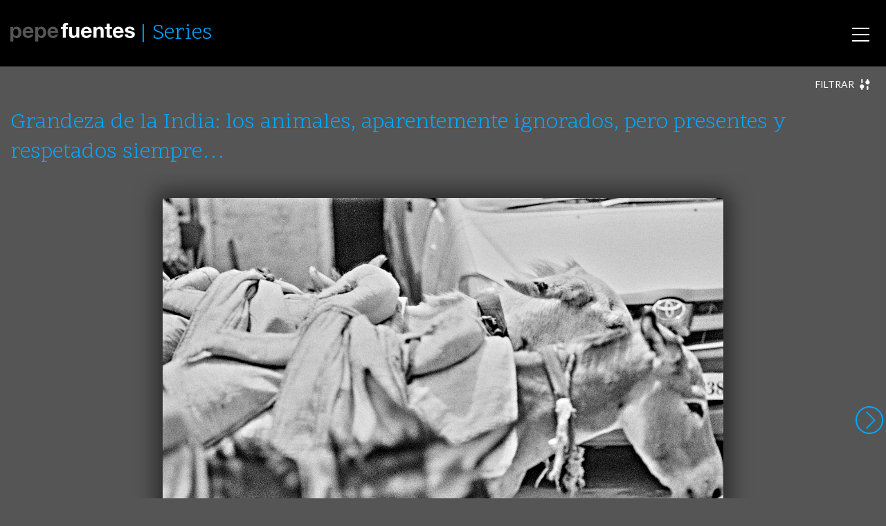

--- FILE ---
content_type: text/html; charset=UTF-8
request_url: https://pepefuentes.com/serie/17722/
body_size: 10284
content:

<!doctype html>
<html lang="es">
  <head>
  <meta charset="utf-8">
  <meta http-equiv="x-ua-compatible" content="ie=edge">
  <meta name="viewport" content="width=device-width, initial-scale=1">
  <title>INDIA | Pepe Fuentes</title>
<meta name='robots' content='max-image-preview:large' />

<meta name="description" content="Serie: Grandeza de la India: los animales, aparentemente ignorados, pero presentes y respetados siempre&hellip;" />
<meta property="og:image" content="https://pepefuentes.com/app/themes/pepefuentes/dist/images/apple-touch-icon.png" />
<meta property="og:locale" content="es_ES" />
<meta property="og:type" content="article" />
<meta property="og:title" content="INDIA | Pepe Fuentes" />
<meta property="og:description" content="Serie: Grandeza de la India: los animales, aparentemente ignorados, pero presentes y respetados siempre&hellip;" />
<meta property="og:url" content="https://pepefuentes.com/serie/17722/" />
<meta property="og:site_name" content="Pepe Fuentes" />
<meta property="article:published_time" content="2020-10-28" />
<meta property="article:modified_time" content="2020-11-02" />
<meta property="og:updated_time" content="2020-11-02" />
<meta name="twitter:card" content="summary_large_image" />
<meta name="twitter:title" content="INDIA | Pepe Fuentes" />
<meta name="twitter:description" content="Serie: Grandeza de la India: los animales, aparentemente ignorados, pero presentes y respetados siempre&hellip;" />
<meta name="twitter:image" content="https://pepefuentes.com/app/themes/pepefuentes/dist/images/apple-touch-icon.png" />
<meta name="theme-color" content="#0c0c0c" />
<link rel="canonical" href="https://pepefuentes.com/serie/17722/" />

<link rel='dns-prefetch' href='//ajax.googleapis.com' />
<link rel="stylesheet" id="wp-block-library-css" href="https://pepefuentes.com/wp/wp-includes/css/dist/block-library/style.min.css">
<link rel="stylesheet" id="theme-css" href="https://pepefuentes.com/app/themes/pepefuentes/dist/styles/main-882f9d5286.css">
<script src="https://pepefuentes.com/wp/wp-includes/js/jquery/jquery.min.js" id="jquery-core-js"></script>
<script src="https://pepefuentes.com/wp/wp-includes/js/jquery/jquery-migrate.min.js" id="jquery-migrate-js"></script>
  <link rel="shortcut icon" href="https://pepefuentes.com/app/themes/pepefuentes/dist/images/favicon.png">
  <link rel="apple-touch-icon" href="https://pepefuentes.com/app/themes/pepefuentes/dist/images/apple-touch-icon.png">
  <meta name="theme-color" content="#020202">
  <meta name="msapplication-navbutton-color" content="#000000">
  
<!-- BEGIN AIWP v5.8.6 Global Site Tag - https://deconf.com/analytics-insights-for-wordpress/ -->
<script async src="https://www.googletagmanager.com/gtag/js?id=G-YEJWW63S67"></script>
<script>
  window.dataLayer = window.dataLayer || [];
  function gtag(){dataLayer.push(arguments);}
  gtag('js', new Date());
  gtag('config', 'G-YEJWW63S67', {
	'allow_display_features': false, 
	'anonymize_ip': true
  });
  if (window.performance) {
    var timeSincePageLoad = Math.round(performance.now());
    gtag('event', 'timing_complete', {
      'name': 'load',
      'value': timeSincePageLoad,
      'event_category': 'JS Dependencies'
    });
  }
</script>
<!-- END AIWP Global Site Tag -->
  <script defer src="https://cdn.overtracking.com/t/tAGYNVJGpH5DjNTZv/"></script>
</head>
  <body>
    <svg xmlns="http://www.w3.org/2000/svg" xmlns:xlink="http://www.w3.org/1999/xlink" style="display:none;">
  <symbol id="ico-close" viewBox="0 0 22 22"><g fill="currentColor"><path d="M11 21.5C5.201 21.5.5 16.799.5 11S5.201.5 11 .5 21.5 5.201 21.5 11 16.799 21.5 11 21.5zm0-1a9.5 9.5 0 1 0 0-19 9.5 9.5 0 0 0 0 19z"/><path d="M11.707 11l2.647-2.646a.5.5 0 0 0-.708-.708L11 10.293 8.354 7.646a.5.5 0 1 0-.708.708L10.293 11l-2.647 2.646a.5.5 0 0 0 .708.708L11 11.707l2.646 2.647a.5.5 0 0 0 .708-.708L11.707 11z" /></g></symbol>
  <symbol id="ico-left" viewBox="0 0 22 22"><g fill="currentColor"><path d="M11 21.5C5.201 21.5.5 16.799.5 11S5.201.5 11 .5 21.5 5.201 21.5 11 16.799 21.5 11 21.5zm0-1a9.5 9.5 0 1 0 0-19 9.5 9.5 0 0 0 0 19z"/><path d="M7.707 11l5.647-5.646a.5.5 0 0 0-.708-.708l-6 6a.498.498 0 0 0 0 .708l6 6a.5.5 0 0 0 .708-.708L7.707 11z" /></g></symbol>
  <symbol id="ico-right" viewBox="0 0 22 22"><g transform="rotate(180 11 11)" fill="currentColor"><use xlink:href="#ico-left" /></g></symbol>
  <symbol id="ico-play" viewBox="0 0 22 22"><g fill="currentColor"><path d="M11 21.5C5.201 21.5.5 16.799.5 11S5.201.5 11 .5 21.5 5.201 21.5 11 16.799 21.5 11 21.5zm0-1a9.5 9.5 0 1 0 0-19 9.5 9.5 0 0 0 0 19zM8.5 6.253v9.827l7.58-4.913L8.5 6.253zm-1 11.667V4.413l10.42 6.754L7.5 17.92z"/></g></symbol>
  <symbol id="ico-filter" viewBox="0 0 19 20"><g fill="currentColor"><path d="M6.037 6.25c0 .75-.51 1.25-1.276 1.25-.765 0-1.275-.5-1.275-1.25v-5C3.486.5 3.996 0 4.76 0c.766 0 1.276.5 1.276 1.25v5zm-5.103 7.5c0-2.125 1.659-3.75 3.827-3.75 2.169 0 3.827 1.625 3.827 3.75 0 1.625-1.02 3-2.551 3.5v1.5c0 .75-.51 1.25-1.276 1.25-.765 0-1.275-.5-1.275-1.25v-1.5c-1.404-.5-2.552-1.875-2.552-3.5zm12.757 0c0-.75.51-1.25 1.275-1.25.766 0 1.276.5 1.276 1.25v5c0 .75-.51 1.25-1.276 1.25-.765 0-1.275-.5-1.275-1.25v-5zm-2.552-7.5c0-1.625 1.149-3 2.552-3.5v-1.5C13.69.5 14.2 0 14.966 0c.766 0 1.276.5 1.276 1.25v1.5c1.403.5 2.551 1.875 2.551 3.5 0 2.125-1.658 3.75-3.827 3.75-2.168 0-3.827-1.625-3.827-3.75z"/></g></symbol>
  <symbol id="ico-info" viewBox="0 0 18 22"><g fill="currentColor"><path d="M7 0h4a2.9 2.9 0 0 1 1.742.559c.515.373.877.853 1.086 1.441H15a2.89 2.89 0 0 1 2.121.879A2.89 2.89 0 0 1 18 5v14a2.89 2.89 0 0 1-.879 2.121A2.89 2.89 0 0 1 15 22H3a2.89 2.89 0 0 1-2.121-.879A2.89 2.89 0 0 1 0 19V5c0-.828.293-1.535.879-2.121A2.89 2.89 0 0 1 3 2h1.172A2.954 2.954 0 0 1 5.258.559 2.912 2.912 0 0 1 7 0zm8 4h-1.172a2.954 2.954 0 0 1-1.086 1.441A2.912 2.912 0 0 1 11 6H7a2.9 2.9 0 0 1-1.742-.559A2.968 2.968 0 0 1 4.172 4H3a.963.963 0 0 0-.707.293A.963.963 0 0 0 2 5v14c0 .276.098.512.293.707A.963.963 0 0 0 3 20h12a.963.963 0 0 0 .707-.293A.963.963 0 0 0 16 19V5a.963.963 0 0 0-.293-.707A.963.963 0 0 0 15 4zm-4-2H7a.963.963 0 0 0-.707.293A.963.963 0 0 0 6 3c0 .276.098.512.293.707A.963.963 0 0 0 7 4h4a.963.963 0 0 0 .707-.293A.963.963 0 0 0 12 3a.963.963 0 0 0-.293-.707A.963.963 0 0 0 11 2z"/></g></symbol>
  <symbol id="ico-text" viewBox="0 0 18 22"><g fill="currentColor"><path d="M15 0a2.89 2.89 0 0 1 2.121.879A2.89 2.89 0 0 1 18 3v16a2.89 2.89 0 0 1-.879 2.121A2.89 2.89 0 0 1 15 22H3a2.89 2.89 0 0 1-2.121-.879A2.89 2.89 0 0 1 0 19V3C0 2.172.293 1.465.879.879A2.89 2.89 0 0 1 3 0h12zm0 2H3a.963.963 0 0 0-.707.293A.963.963 0 0 0 2 3v16c0 .276.098.512.293.707A.963.963 0 0 0 3 20h12a.963.963 0 0 0 .707-.293A.963.963 0 0 0 16 19V3a.963.963 0 0 0-.293-.707A.963.963 0 0 0 15 2zM4 15h10v1H4v-1zm0-3h10v1H4v-1zm0-3h10v1H4V9zm0-3h10v1H4V6z"/></g></symbol>
  <symbol id="ico-zoom" viewBox="0 0 22 22"><g fill="currentColor"><path d="M9 0c1.219 0 2.384.238 3.496.715a9.056 9.056 0 0 1 2.871 1.918 9.056 9.056 0 0 1 1.918 2.871A8.782 8.782 0 0 1 18 9a8.9 8.9 0 0 1-1.969 5.617l5.68 5.672c.193.193.289.43.289.711a.97.97 0 0 1-.285.715A.97.97 0 0 1 21 22a.966.966 0 0 1-.711-.289l-5.672-5.68A8.895 8.895 0 0 1 9 18a8.782 8.782 0 0 1-3.496-.715 9.056 9.056 0 0 1-2.871-1.918 9.056 9.056 0 0 1-1.918-2.871A8.782 8.782 0 0 1 0 9c0-1.219.238-2.384.715-3.496a9.056 9.056 0 0 1 1.918-2.871A9.056 9.056 0 0 1 5.504.715 8.782 8.782 0 0 1 9 0zm0 2a6.84 6.84 0 0 0-2.719.555c-.865.37-1.61.867-2.234 1.492a7.034 7.034 0 0 0-1.492 2.234A6.84 6.84 0 0 0 2 9c0 .948.185 1.854.555 2.719.37.865.867 1.61 1.492 2.234a7.034 7.034 0 0 0 2.234 1.492A6.84 6.84 0 0 0 9 16a6.84 6.84 0 0 0 2.719-.555 7.034 7.034 0 0 0 2.234-1.492 7.034 7.034 0 0 0 1.492-2.234A6.84 6.84 0 0 0 16 9a6.84 6.84 0 0 0-.555-2.719 7.034 7.034 0 0 0-1.492-2.234 7.034 7.034 0 0 0-2.234-1.492A6.84 6.84 0 0 0 9 2z"/></g></symbol>
  <symbol id="logo-tw" viewBox="0 0 300.00006 244.18703"><g fill="currentColor"><path d="M94.72 243.18c112.46 0 173.96-93.168 173.96-173.96 0-2.646-.054-5.28-.173-7.903a124.338 124.338 0 0 0 30.498-31.66c-10.955 4.87-22.744 8.147-35.11 9.625 12.622-7.569 22.313-19.543 26.885-33.817a122.62 122.62 0 0 1-38.824 14.841C240.8 8.422 224.916.99 207.327.99c-33.764 0-61.144 27.381-61.144 61.132 0 4.798.537 9.465 1.586 13.941-50.815-2.556-95.874-26.886-126.03-63.88a60.977 60.977 0 0 0-8.279 30.73c0 21.212 10.794 39.938 27.208 50.893a60.685 60.685 0 0 1-27.69-7.646c-.009.256-.009.506-.009.78 0 29.61 21.075 54.332 49.051 59.934a61.218 61.218 0 0 1-16.122 2.152c-3.933 0-7.766-.387-11.49-1.103 7.783 24.293 30.354 41.971 57.114 42.465-20.926 16.402-47.287 26.171-75.937 26.171-4.929 0-9.798-.28-14.584-.846 27.06 17.344 59.19 27.464 93.722 27.464"/></g></symbol>
  <symbol id="logo-fb" viewBox="0 0 266.893 266.895"><path fill="#FFF" d="M248.082 262.307c7.854 0 14.223-6.369 14.223-14.225V18.812c0-7.857-6.368-14.224-14.223-14.224H18.812c-7.857 0-14.224 6.367-14.224 14.224v229.27c0 7.855 6.366 14.225 14.224 14.225h229.27z"/><path id="f" fill="#3C5A99" d="M182.409 262.307v-99.803h33.499l5.016-38.895h-38.515V98.777c0-11.261 3.127-18.935 19.275-18.935l20.596-.009V45.045c-3.562-.474-15.788-1.533-30.012-1.533-29.695 0-50.025 18.126-50.025 51.413v28.684h-33.585v38.895h33.585v99.803h40.166z"/></symbol>
</svg>
    <div id="smoothContainer">
      <div id="body" class="serie-template-default single single-serie postid-17722 wp-env-production 17722">
        <header class="banner">
  <div class="container">
    <a class="brand" href="https://pepefuentes.com/">
      <img src="https://pepefuentes.com/app/themes/pepefuentes/dist/images/logo.svg" alt="Pepe Fuentes" class="hidden-md-down">
      <img src="https://pepefuentes.com/app/themes/pepefuentes/dist/images/logo-mobile.svg" alt="Pepe Fuentes" class="hidden-lg-up">
    </a>
          <h2 class="nav-section"><a href="https://pepefuentes.com/series/">Series</a></h2>
        <nav class="nav-primary">
      <div class="menu-menu-principal-container"><ul id="menu-menu-principal" class="nav"><li id="menu-item-13852" class="menu-item menu-item-type-post_type menu-item-object-page menu-item-13852"><a href="https://pepefuentes.com/autor/">Autor</a></li>
<li id="menu-item-13855" class="menu-item menu-item-type-post_type_archive menu-item-object-diary menu-item-13855"><a href="https://pepefuentes.com/diario/">Diario</a></li>
<li id="menu-item-13856" class="menu-item menu-item-type-post_type_archive menu-item-object-serie menu-item-13856"><a href="https://pepefuentes.com/series/">Series</a></li>
<li id="menu-item-13857" class="menu-item menu-item-type-custom menu-item-object-custom menu-item-13857"><a href="/diario/libros/">Libros mensuales</a></li>
</ul></div>    </nav>
    <div id="nav-icon">
      <span></span>
      <span></span>
      <span></span>
    </div>
  </div>
</header>
        <div class="wrap " role="document">
          <main class="main">
            <div class="container">
  <div class="serie-filter">
    <div class="filter-toggle" role="button">
      <span class="filter-show">Filtrar <svg><use xlink:href="#ico-filter" /></svg></span>
      <span class="filter-hide">Cerrar <svg><use xlink:href="#ico-filter" /></svg></span>
    </div>
    <div class="filters">
      <ul>
                          <li><a href="https://pepefuentes.com/series/abstractae/">ABSTRACTAE</a></li>
                  <li><a href="https://pepefuentes.com/series/animales/">ANIMALES</a></li>
                  <li><a href="https://pepefuentes.com/series/arquitecturas/">ARQUITECTURAS</a></li>
                  <li><a href="https://pepefuentes.com/series/arte/">ARTE</a></li>
                  <li><a href="https://pepefuentes.com/series/aureas/">AUREAS</a></li>
                  <li><a href="https://pepefuentes.com/series/certidumbres/">CERTIDUMBRES</a></li>
                  <li><a href="https://pepefuentes.com/series/ciudades/">CIUDADES</a></li>
                  <li><a href="https://pepefuentes.com/series/estatuas/">ESTATUAS</a></li>
                  <li><a href="https://pepefuentes.com/series/fin/">FIN</a></li>
                  <li><a href="https://pepefuentes.com/series/fotorrealismos/">FOTORREALISMOS</a></li>
                  <li><a href="https://pepefuentes.com/series/incertidumbres/">INCERTIDUMBRES</a></li>
                  <li><a href="https://pepefuentes.com/series/incipit/">INCIPIT</a></li>
                  <li><a href="https://pepefuentes.com/series/india/">INDIA</a></li>
                  <li><a href="https://pepefuentes.com/series/interludios/">INTERLUDIOS</a></li>
                  <li><a href="https://pepefuentes.com/series/le-flaneur/">LE FLÂNEUR</a></li>
                  <li><a href="https://pepefuentes.com/series/los-otros/">LOS OTROS</a></li>
                  <li><a href="https://pepefuentes.com/series/making-off/">MAKING-OFF</a></li>
                  <li><a href="https://pepefuentes.com/series/mexico/">MÉXICO</a></li>
                  <li><a href="https://pepefuentes.com/series/miscelanea/">MISCELANEA</a></li>
                  <li><a href="https://pepefuentes.com/series/multiples/">MULTIPLES</a></li>
                  <li><a href="https://pepefuentes.com/series/naufragios/">NAUFRAGIOS</a></li>
                  <li><a href="https://pepefuentes.com/series/performance-fracasar/">PERFORMANCE - FRACASAR</a></li>
                  <li><a href="https://pepefuentes.com/series/performance-claroscuros/">PERFORMANCE – CLAROSCUROS</a></li>
                  <li><a href="https://pepefuentes.com/series/performance-escenificaciones/">PERFORMANCE – ESCENIFICACIONES</a></li>
                  <li><a href="https://pepefuentes.com/series/performance-existir/">PERFORMANCE – EXISTIR</a></li>
                  <li><a href="https://pepefuentes.com/series/performance-fotografiar/">PERFORMANCE – FOTOGRAFIAR</a></li>
                  <li><a href="https://pepefuentes.com/series/peru-bolivia/">PERÚ - BOLIVIA</a></li>
                  <li><a href="https://pepefuentes.com/series/semblantes/">SEMBLANTES</a></li>
                  <li><a href="https://pepefuentes.com/series/soliloquios/">SOLILOQUIOS</a></li>
                  <li><a href="https://pepefuentes.com/series/vestigios/">VESTIGIOS</a></li>
                  <li><a href="https://pepefuentes.com/series/viajes/">VIAJES</a></li>
              </ul>
    </div>
  </div>
</div>

<article class="serie-fullscreen post-17722 serie type-serie status-publish hentry serie_category-india common_tag-animales common_tag-diversos common_tag-h">
  <div class="container">
    <header>
      <h1>Grandeza de la India: los animales, aparentemente ignorados, pero presentes y respetados siempre…</h1>
    </header>
  </div>
  <div class="serie-fullscreen__items">
          <div id="f0" class="serie-fullscreen__item">
        <div class="photo photo--fullscreen" data-width="1200" data-height="959">
  <img width="1200" height="959" src="https://pepefuentes.com/app/uploads/8277.jpg" class="attachment-full size-full wp-image-17463" alt="" loading="lazy" srcset="https://pepefuentes.com/app/uploads/8277.jpg 1200w, https://pepefuentes.com/app/uploads/8277-600x480.jpg 600w, https://pepefuentes.com/app/uploads/8277-768x614.jpg 768w, https://pepefuentes.com/app/uploads/8277-1024x818.jpg 1024w" sizes="(max-width: 1200px) 100vw, 1200px" />  <div class="photo__overlay"></div>
  <div class="photo__copy">&copy; 2017 pepe fuentes</div>
  <div class="photo__info">
    <div class="photo__info__close" role="button"><svg width="41" height="41"><use xlink:href="#ico-close" /></svg></div>
    <div class="photo__info__item photo__meta">
      <dl>
                  <dt>Autor</dt>
          <dd>pepe fuentes</dd>
                      <dt>Año</dt>
            <dd>2017</dd>
                                <dt>Localizacion</dt>
            <dd>Udaipur (India)</dd>
                                          <dt>Soporte de imagen</dt>
            <dd>-120 MM- ILFORD DELTA 3200</dd>
                                                                                                                <dt>Fecha de diario</dt>
            <dd><a href="https://pepefuentes.com/diario/2020-11-05/">2020-11-05</a></dd>
                          <dt>Referencia</dt>
        <dd>8277</dd>
      </dl>
    </div>
          <div class="photo__info__item photo__diary">
        <div class="photo__diary__wrapper">
          <div class="progressbar" role="progressbar" aria-valuemin="0" aria-valuemax="100" aria-valuenow="0">
            <div class="progressbar__position" aria-hidden="true"></div>
          </div>
          <div class="photo__diary__content content">
            <p><strong>DIARIO DE REVELADO (digital) VEINTE, </strong>del veintisiete de octubre de dos mil veinte (martes)<br />
Una vez decretada la obsolescencia de los soportes, técnicas y habilidades analógicas, ya no habrá huellas físicas del artífice salvo por el ejercicio de la mirada y el aséptico manejo de unos artefactos digitales, metafísicos naturalmente. <strong>Philip-Lorca diCorcia, </strong>sobre el momento presente de la fotografía (2013): <em>“</em><em>Su lugar en el mundo artístico ha disminuido porque está en todas partes. Todo el mundo tiene una cámara digital en su teléfono. Y les ves todo el tiempo sacando fotos. Se ha vuelto más difícil que te tomen en serio o que te consideren alguien especial cuando todo el mundo piensa que puede hacerlo”. </em>La fotografía se ha alejado de las artes eternas: pintura, arquitectura, escultura, música, artes escénicas, literatura… En fin, la palpable especificidad que poseía el mundo analógico podía percibirse emocionalmente de un modo palpable: los soportes físicos (copias baritadas) vibraban balbucientes y efímeras; eran capaces de expresarse a través de la superficie orgánica del papel en su incesante diálogo con el paso del tiempo.<br />
<strong>La fotografía:</strong> <em>(de la serie de animales en la India): </em>burros en Udaipur realizando apresuradamente su trabajo; con éxito, parece.</p>
          </div>
        </div>
      </div>
      </div>
  <div class="photo__options">
    <a href="#photo__meta"><svg width="18" height="22"><use xlink:href="#ico-info" /></svg></a>
          <a href="#photo__diary"><svg width="18" height="22"><use xlink:href="#ico-text" /></svg></a>
      </div>
</div>
      </div>
          <div id="f1" class="serie-fullscreen__item">
        <div class="photo photo--fullscreen" data-width="1200" data-height="1032">
  <img width="1200" height="1032" src="https://pepefuentes.com/app/uploads/6908.jpg" class="attachment-full size-full wp-image-6910" alt="" loading="lazy" srcset="https://pepefuentes.com/app/uploads/6908.jpg 1200w, https://pepefuentes.com/app/uploads/6908-600x516.jpg 600w, https://pepefuentes.com/app/uploads/6908-768x660.jpg 768w, https://pepefuentes.com/app/uploads/6908-1024x881.jpg 1024w" sizes="(max-width: 1200px) 100vw, 1200px" />  <div class="photo__overlay"></div>
  <div class="photo__copy">&copy; 2017 pepe fuentes</div>
  <div class="photo__info">
    <div class="photo__info__close" role="button"><svg width="41" height="41"><use xlink:href="#ico-close" /></svg></div>
    <div class="photo__info__item photo__meta">
      <dl>
                  <dt>Autor</dt>
          <dd>pepe fuentes</dd>
                      <dt>Año</dt>
            <dd>2017</dd>
                                <dt>Localizacion</dt>
            <dd>Pushkar (India)</dd>
                                          <dt>Soporte de imagen</dt>
            <dd>-120 MM- ILFORD DELTA 3200</dd>
                                                                                                                <dt>Fecha de diario</dt>
            <dd><a href="https://pepefuentes.com/diario/2017-09-17/">2017-09-17</a></dd>
                          <dt>Referencia</dt>
        <dd>6908</dd>
      </dl>
    </div>
          <div class="photo__info__item photo__diary">
        <div class="photo__diary__wrapper">
          <div class="progressbar" role="progressbar" aria-valuemin="0" aria-valuemax="100" aria-valuenow="0">
            <div class="progressbar__position" aria-hidden="true"></div>
          </div>
          <div class="photo__diary__content content">
            <p><strong>MIS ANIMALES EN AGOSTO II (</strong>o los azarosos encuentros)<strong>. </strong>Y un dromedario. No entiendo a los dromedarios (tampoco a los camellos, que tanto se parecen); probablemente sea porque he visto pocos, salvo en las películas. <strong>Ambrose Bierce, </strong>en su <strong>Diccionario del diablo</strong>, a propósito de los camellos (aunque el animal de la fotografía sea un dromedario, me vale para traerlo a colación porque se parecen mucho):  “<em>Cuadrúpedo de gran valor para el negocio del espectáculo. Hay dos clases de camellos: el camello propio y el camello impropio. El que se exhibe es siempre el segundo”.</em> La verdad es que como a los dromedarios y camellos, en este caso, tampoco entiendo muy bien la definición de  Bierce…</p>
          </div>
        </div>
      </div>
      </div>
  <div class="photo__options">
    <a href="#photo__meta"><svg width="18" height="22"><use xlink:href="#ico-info" /></svg></a>
          <a href="#photo__diary"><svg width="18" height="22"><use xlink:href="#ico-text" /></svg></a>
      </div>
</div>
      </div>
          <div id="f2" class="serie-fullscreen__item">
        <div class="photo photo--fullscreen" data-width="1200" data-height="1014">
  <img width="1200" height="1014" src="https://pepefuentes.com/app/uploads/6609.jpg" class="attachment-full size-full wp-image-6611" alt="" loading="lazy" srcset="https://pepefuentes.com/app/uploads/6609.jpg 1200w, https://pepefuentes.com/app/uploads/6609-600x507.jpg 600w, https://pepefuentes.com/app/uploads/6609-768x649.jpg 768w, https://pepefuentes.com/app/uploads/6609-1024x865.jpg 1024w" sizes="(max-width: 1200px) 100vw, 1200px" />  <div class="photo__overlay"></div>
  <div class="photo__copy">&copy; 2017 pepe fuentes</div>
  <div class="photo__info">
    <div class="photo__info__close" role="button"><svg width="41" height="41"><use xlink:href="#ico-close" /></svg></div>
    <div class="photo__info__item photo__meta">
      <dl>
                  <dt>Autor</dt>
          <dd>pepe fuentes</dd>
                      <dt>Año</dt>
            <dd>2017</dd>
                                <dt>Localizacion</dt>
            <dd>Jodhpur (India)</dd>
                                          <dt>Soporte de imagen</dt>
            <dd>-120 MM- ILFORD DELTA 3200</dd>
                                                                                                                <dt>Fecha de diario</dt>
            <dd><a href="https://pepefuentes.com/diario/2017-09-19/">2017-09-19</a></dd>
                          <dt>Referencia</dt>
        <dd>6609</dd>
      </dl>
    </div>
          <div class="photo__info__item photo__diary">
        <div class="photo__diary__wrapper">
          <div class="progressbar" role="progressbar" aria-valuemin="0" aria-valuemax="100" aria-valuenow="0">
            <div class="progressbar__position" aria-hidden="true"></div>
          </div>
          <div class="photo__diary__content content">
            <p><strong>MIS ANIMALES EN AGOSTO IV (</strong>o los azarosos encuentros)<strong>. </strong>Y un gallo, también un gallo. Me crié entre gallinas, o dicho de otro modo, las gallinas formaban parte de mi paisaje diario. Creo recordar que también teníamos un gallo o dos. Estos productivos animales, las gallinas claro, no son amigables, aunque tampoco hostiles, sino más bien asustadizas (se llama gallina a los cobardes). Sin embargo, el título de gallo, se le da a los hombres chulos y desafiantes. Bien, pues este es un gallo que no se mostró desafiante, pero tampoco acobardado y ni tan siquiera desconfiado…</p>
          </div>
        </div>
      </div>
      </div>
  <div class="photo__options">
    <a href="#photo__meta"><svg width="18" height="22"><use xlink:href="#ico-info" /></svg></a>
          <a href="#photo__diary"><svg width="18" height="22"><use xlink:href="#ico-text" /></svg></a>
      </div>
</div>
      </div>
          <div id="f3" class="serie-fullscreen__item">
        <div class="photo photo--fullscreen" data-width="1200" data-height="807">
  <img width="1200" height="807" src="https://pepefuentes.com/app/uploads/7821.jpg" class="attachment-full size-full wp-image-7823" alt="" loading="lazy" srcset="https://pepefuentes.com/app/uploads/7821.jpg 1200w, https://pepefuentes.com/app/uploads/7821-600x404.jpg 600w, https://pepefuentes.com/app/uploads/7821-768x516.jpg 768w, https://pepefuentes.com/app/uploads/7821-1024x689.jpg 1024w" sizes="(max-width: 1200px) 100vw, 1200px" />  <div class="photo__overlay"></div>
  <div class="photo__copy">&copy; 2017 pepe fuentes</div>
  <div class="photo__info">
    <div class="photo__info__close" role="button"><svg width="41" height="41"><use xlink:href="#ico-close" /></svg></div>
    <div class="photo__info__item photo__meta">
      <dl>
                  <dt>Autor</dt>
          <dd>pepe fuentes</dd>
                      <dt>Año</dt>
            <dd>2017</dd>
                                <dt>Localizacion</dt>
            <dd>Jaipur (India)</dd>
                                          <dt>Soporte de imagen</dt>
            <dd>-35 MM- ILFORD DELTA 3200</dd>
                                                                                                                <dt>Fecha de diario</dt>
            <dd><a href="https://pepefuentes.com/diario/2017-09-16/">2017-09-16</a></dd>
                          <dt>Referencia</dt>
        <dd>7821</dd>
      </dl>
    </div>
          <div class="photo__info__item photo__diary">
        <div class="photo__diary__wrapper">
          <div class="progressbar" role="progressbar" aria-valuemin="0" aria-valuemax="100" aria-valuenow="0">
            <div class="progressbar__position" aria-hidden="true"></div>
          </div>
          <div class="photo__diary__content content">
            <p><strong>MIS ANIMALES EN AGOSTO I (</strong>o los azarosos encuentros)<strong>. </strong>Dos cobras<strong>. </strong>Me gustan mucho los animales. Todos. Cuando me cruzo con alguno, lo persigo con mirada atenta y si puedo lo fotografío. Con sumo interés, siempre. Las bellas, mitológicas y misteriosas serpientes me perturban hasta el más incontrolado pánico, pero, también, me provocan una fascinación hechizante…</p>
          </div>
        </div>
      </div>
      </div>
  <div class="photo__options">
    <a href="#photo__meta"><svg width="18" height="22"><use xlink:href="#ico-info" /></svg></a>
          <a href="#photo__diary"><svg width="18" height="22"><use xlink:href="#ico-text" /></svg></a>
      </div>
</div>
      </div>
          <div id="f4" class="serie-fullscreen__item">
        <div class="photo photo--fullscreen" data-width="1200" data-height="1137">
  <img width="1200" height="1137" src="https://pepefuentes.com/app/uploads/8008.jpg" class="attachment-full size-full wp-image-17462" alt="" loading="lazy" srcset="https://pepefuentes.com/app/uploads/8008.jpg 1200w, https://pepefuentes.com/app/uploads/8008-600x569.jpg 600w, https://pepefuentes.com/app/uploads/8008-768x728.jpg 768w, https://pepefuentes.com/app/uploads/8008-1024x970.jpg 1024w" sizes="(max-width: 1200px) 100vw, 1200px" />  <div class="photo__overlay"></div>
  <div class="photo__copy">&copy; 2017 pepe fuentes</div>
  <div class="photo__info">
    <div class="photo__info__close" role="button"><svg width="41" height="41"><use xlink:href="#ico-close" /></svg></div>
    <div class="photo__info__item photo__meta">
      <dl>
                  <dt>Autor</dt>
          <dd>pepe fuentes</dd>
                      <dt>Año</dt>
            <dd>2017</dd>
                                <dt>Localizacion</dt>
            <dd>Jodhpur (India)</dd>
                                          <dt>Soporte de imagen</dt>
            <dd>-120 MM- ILFORD DELTA 3200</dd>
                                                                                                                    <dt>Referencia</dt>
        <dd>8008</dd>
      </dl>
    </div>
      </div>
  <div class="photo__options">
    <a href="#photo__meta"><svg width="18" height="22"><use xlink:href="#ico-info" /></svg></a>
      </div>
</div>
      </div>
          <div id="f5" class="serie-fullscreen__item">
        <div class="photo photo--fullscreen" data-width="1200" data-height="876">
  <img width="1200" height="876" src="https://pepefuentes.com/app/uploads/6534-1.jpg" class="attachment-full size-full wp-image-17461" alt="" loading="lazy" srcset="https://pepefuentes.com/app/uploads/6534-1.jpg 1200w, https://pepefuentes.com/app/uploads/6534-1-600x438.jpg 600w, https://pepefuentes.com/app/uploads/6534-1-768x561.jpg 768w, https://pepefuentes.com/app/uploads/6534-1-1024x748.jpg 1024w" sizes="(max-width: 1200px) 100vw, 1200px" />  <div class="photo__overlay"></div>
  <div class="photo__copy">&copy; 2017 pepe fuentes</div>
  <div class="photo__info">
    <div class="photo__info__close" role="button"><svg width="41" height="41"><use xlink:href="#ico-close" /></svg></div>
    <div class="photo__info__item photo__meta">
      <dl>
                  <dt>Autor</dt>
          <dd>pepe fuentes</dd>
                      <dt>Año</dt>
            <dd>2017</dd>
                                <dt>Localizacion</dt>
            <dd>Galwar Bagh (India)</dd>
                                          <dt>Soporte de imagen</dt>
            <dd>-35 MM- ILFORD DELTA 3200</dd>
                                                                                                                    <dt>Referencia</dt>
        <dd>6534</dd>
      </dl>
    </div>
      </div>
  <div class="photo__options">
    <a href="#photo__meta"><svg width="18" height="22"><use xlink:href="#ico-info" /></svg></a>
      </div>
</div>
      </div>
      </div>
</article>

<div class="container">
  <div class="serie-list ajax-load-more" data-pages="8" data-query="[base64]" data-seed="17722">
          <article class="serie post-16910 type-serie status-publish hentry serie_category-mexico common_tag-h common_tag-interiores">
  <header>
    <h2>No hay unidad técnica sin una profunda interpretación filosófica del lenguaje fotográfico (a propósito de la exposición de Gabriela Iturbide)</h2>
  </header>
  <div class="serie-photos">
          <div class="serie-photo">
        <a href="https://pepefuentes.com/serie/16910/#f1"><img width="600" height="392" src="https://pepefuentes.com/app/uploads/9508-1-600x392.jpg" class="attachment-medium size-medium wp-image-16774" alt="" loading="lazy" srcset="https://pepefuentes.com/app/uploads/9508-1-600x392.jpg 600w, https://pepefuentes.com/app/uploads/9508-1-768x501.jpg 768w, https://pepefuentes.com/app/uploads/9508-1-1024x668.jpg 1024w, https://pepefuentes.com/app/uploads/9508-1.jpg 1200w" sizes="(max-width: 600px) 100vw, 600px" /></a>
      </div>
          <div class="serie-photo">
        <a href="https://pepefuentes.com/serie/16910/#f2"><img width="600" height="392" src="https://pepefuentes.com/app/uploads/9511-1-600x392.jpg" class="attachment-medium size-medium wp-image-16776" alt="" loading="lazy" srcset="https://pepefuentes.com/app/uploads/9511-1-600x392.jpg 600w, https://pepefuentes.com/app/uploads/9511-1-768x501.jpg 768w, https://pepefuentes.com/app/uploads/9511-1-1024x668.jpg 1024w, https://pepefuentes.com/app/uploads/9511-1.jpg 1200w" sizes="(max-width: 600px) 100vw, 600px" /></a>
      </div>
          <div class="serie-photo">
        <a href="https://pepefuentes.com/serie/16910/#f3"><img width="600" height="378" src="https://pepefuentes.com/app/uploads/9512-1-600x378.jpg" class="attachment-medium size-medium wp-image-16777" alt="" loading="lazy" srcset="https://pepefuentes.com/app/uploads/9512-1-600x378.jpg 600w, https://pepefuentes.com/app/uploads/9512-1-768x484.jpg 768w, https://pepefuentes.com/app/uploads/9512-1-1024x645.jpg 1024w, https://pepefuentes.com/app/uploads/9512-1.jpg 1200w" sizes="(max-width: 600px) 100vw, 600px" /></a>
      </div>
          <div class="serie-photo">
        <a href="https://pepefuentes.com/serie/16910/#f4"><img width="600" height="401" src="https://pepefuentes.com/app/uploads/9589-600x401.jpg" class="attachment-medium size-medium wp-image-16224" alt="" loading="lazy" srcset="https://pepefuentes.com/app/uploads/9589-600x401.jpg 600w, https://pepefuentes.com/app/uploads/9589-768x513.jpg 768w, https://pepefuentes.com/app/uploads/9589-1024x684.jpg 1024w, https://pepefuentes.com/app/uploads/9589.jpg 1200w" sizes="(max-width: 600px) 100vw, 600px" /></a>
      </div>
          <div class="serie-photo">
        <a href="https://pepefuentes.com/serie/16910/#f5"><img width="600" height="391" src="https://pepefuentes.com/app/uploads/9590-600x391.jpg" class="attachment-medium size-medium wp-image-16612" alt="" loading="lazy" srcset="https://pepefuentes.com/app/uploads/9590-600x391.jpg 600w, https://pepefuentes.com/app/uploads/9590-768x500.jpg 768w, https://pepefuentes.com/app/uploads/9590-1024x667.jpg 1024w, https://pepefuentes.com/app/uploads/9590.jpg 1200w" sizes="(max-width: 600px) 100vw, 600px" /></a>
      </div>
          <div class="serie-photo">
        <a href="https://pepefuentes.com/serie/16910/#f6"><img width="600" height="396" src="https://pepefuentes.com/app/uploads/9533-600x396.jpg" class="attachment-medium size-medium wp-image-16101" alt="" loading="lazy" srcset="https://pepefuentes.com/app/uploads/9533-600x396.jpg 600w, https://pepefuentes.com/app/uploads/9533-768x506.jpg 768w, https://pepefuentes.com/app/uploads/9533-1024x675.jpg 1024w, https://pepefuentes.com/app/uploads/9533.jpg 1200w" sizes="(max-width: 600px) 100vw, 600px" /></a>
      </div>
      </div>
</article>
          <article class="serie post-7966 type-serie status-publish hentry serie_category-animales common_tag-animales common_tag-estaticos common_tag-horizontal">
  <header>
    <h2>"El zoo sólo puede desilusionar". John Berger</h2>
  </header>
  <div class="serie-photos">
          <div class="serie-photo">
        <a href="https://pepefuentes.com/serie/7966/#f1"><img width="600" height="450" src="https://pepefuentes.com/app/uploads/240-600x450.jpg" class="attachment-medium size-medium wp-image-242" alt="" loading="lazy" srcset="https://pepefuentes.com/app/uploads/240-600x450.jpg 600w, https://pepefuentes.com/app/uploads/240-768x576.jpg 768w, https://pepefuentes.com/app/uploads/240-1024x768.jpg 1024w, https://pepefuentes.com/app/uploads/240-640x480.jpg 640w, https://pepefuentes.com/app/uploads/240-320x240.jpg 320w, https://pepefuentes.com/app/uploads/240.jpg 1200w" sizes="(max-width: 600px) 100vw, 600px" /></a>
      </div>
          <div class="serie-photo">
        <a href="https://pepefuentes.com/serie/7966/#f2"><img width="600" height="478" src="https://pepefuentes.com/app/uploads/7-600x478.jpg" class="attachment-medium size-medium wp-image-9" alt="" loading="lazy" srcset="https://pepefuentes.com/app/uploads/7-600x478.jpg 600w, https://pepefuentes.com/app/uploads/7-768x612.jpg 768w, https://pepefuentes.com/app/uploads/7-1024x816.jpg 1024w, https://pepefuentes.com/app/uploads/7.jpg 1200w" sizes="(max-width: 600px) 100vw, 600px" /></a>
      </div>
          <div class="serie-photo">
        <a href="https://pepefuentes.com/serie/7966/#f3"><img width="600" height="460" src="https://pepefuentes.com/app/uploads/246-600x460.jpg" class="attachment-medium size-medium wp-image-248" alt="" loading="lazy" srcset="https://pepefuentes.com/app/uploads/246-600x460.jpg 600w, https://pepefuentes.com/app/uploads/246-768x589.jpg 768w, https://pepefuentes.com/app/uploads/246-1024x785.jpg 1024w, https://pepefuentes.com/app/uploads/246.jpg 1200w" sizes="(max-width: 600px) 100vw, 600px" /></a>
      </div>
          <div class="serie-photo">
        <a href="https://pepefuentes.com/serie/7966/#f4"><img width="600" height="450" src="https://pepefuentes.com/app/uploads/392-600x450.jpg" class="attachment-medium size-medium wp-image-394" alt="" loading="lazy" srcset="https://pepefuentes.com/app/uploads/392-600x450.jpg 600w, https://pepefuentes.com/app/uploads/392-768x576.jpg 768w, https://pepefuentes.com/app/uploads/392-1024x768.jpg 1024w, https://pepefuentes.com/app/uploads/392-640x480.jpg 640w, https://pepefuentes.com/app/uploads/392-320x240.jpg 320w, https://pepefuentes.com/app/uploads/392.jpg 1200w" sizes="(max-width: 600px) 100vw, 600px" /></a>
      </div>
          <div class="serie-photo">
        <a href="https://pepefuentes.com/serie/7966/#f5"><img width="600" height="450" src="https://pepefuentes.com/app/uploads/5-600x450.jpg" class="attachment-medium size-medium wp-image-7" alt="" loading="lazy" srcset="https://pepefuentes.com/app/uploads/5-600x450.jpg 600w, https://pepefuentes.com/app/uploads/5-768x576.jpg 768w, https://pepefuentes.com/app/uploads/5-1024x768.jpg 1024w, https://pepefuentes.com/app/uploads/5-640x480.jpg 640w, https://pepefuentes.com/app/uploads/5-320x240.jpg 320w, https://pepefuentes.com/app/uploads/5.jpg 1200w" sizes="(max-width: 600px) 100vw, 600px" /></a>
      </div>
          <div class="serie-photo">
        <a href="https://pepefuentes.com/serie/7966/#f6"><img width="600" height="475" src="https://pepefuentes.com/app/uploads/6944-600x475.jpg" class="attachment-medium size-medium wp-image-6946" alt="" loading="lazy" srcset="https://pepefuentes.com/app/uploads/6944-600x475.jpg 600w, https://pepefuentes.com/app/uploads/6944-768x607.jpg 768w, https://pepefuentes.com/app/uploads/6944-1024x810.jpg 1024w, https://pepefuentes.com/app/uploads/6944.jpg 1200w" sizes="(max-width: 600px) 100vw, 600px" /></a>
      </div>
      </div>
</article>
          <article class="serie post-8132 type-serie status-publish hentry serie_category-animales common_tag-animales common_tag-elefantes common_tag-horizontal">
  <header>
    <h2>"ELEFANTE. El bromista del reino animal, que posee una nariz elástica…</h2>
  </header>
  <div class="serie-photos">
          <div class="serie-photo">
        <a href="https://pepefuentes.com/serie/8132/#f1"><img width="600" height="488" src="https://pepefuentes.com/app/uploads/3227-600x488.jpg" class="attachment-medium size-medium wp-image-3229" alt="" loading="lazy" srcset="https://pepefuentes.com/app/uploads/3227-600x488.jpg 600w, https://pepefuentes.com/app/uploads/3227-768x625.jpg 768w, https://pepefuentes.com/app/uploads/3227-1024x833.jpg 1024w, https://pepefuentes.com/app/uploads/3227.jpg 1200w" sizes="(max-width: 600px) 100vw, 600px" /></a>
      </div>
          <div class="serie-photo">
        <a href="https://pepefuentes.com/serie/8132/#f2"><img width="600" height="501" src="https://pepefuentes.com/app/uploads/3226-600x501.jpg" class="attachment-medium size-medium wp-image-3228" alt="" loading="lazy" srcset="https://pepefuentes.com/app/uploads/3226-600x501.jpg 600w, https://pepefuentes.com/app/uploads/3226-768x641.jpg 768w, https://pepefuentes.com/app/uploads/3226-1024x854.jpg 1024w, https://pepefuentes.com/app/uploads/3226.jpg 1200w" sizes="(max-width: 600px) 100vw, 600px" /></a>
      </div>
          <div class="serie-photo">
        <a href="https://pepefuentes.com/serie/8132/#f3"><img width="600" height="485" src="https://pepefuentes.com/app/uploads/3168-600x485.jpg" class="attachment-medium size-medium wp-image-3170" alt="" loading="lazy" srcset="https://pepefuentes.com/app/uploads/3168-600x485.jpg 600w, https://pepefuentes.com/app/uploads/3168-768x621.jpg 768w, https://pepefuentes.com/app/uploads/3168-1024x828.jpg 1024w, https://pepefuentes.com/app/uploads/3168.jpg 1200w" sizes="(max-width: 600px) 100vw, 600px" /></a>
      </div>
          <div class="serie-photo">
        <a href="https://pepefuentes.com/serie/8132/#f4"><img width="600" height="475" src="https://pepefuentes.com/app/uploads/2950-600x475.jpg" class="attachment-medium size-medium wp-image-2952" alt="" loading="lazy" srcset="https://pepefuentes.com/app/uploads/2950-600x475.jpg 600w, https://pepefuentes.com/app/uploads/2950-768x608.jpg 768w, https://pepefuentes.com/app/uploads/2950-1024x811.jpg 1024w, https://pepefuentes.com/app/uploads/2950.jpg 1200w" sizes="(max-width: 600px) 100vw, 600px" /></a>
      </div>
          <div class="serie-photo">
        <a href="https://pepefuentes.com/serie/8132/#f5"><img width="600" height="494" src="https://pepefuentes.com/app/uploads/391-600x494.jpg" class="attachment-medium size-medium wp-image-393" alt="" loading="lazy" srcset="https://pepefuentes.com/app/uploads/391-600x494.jpg 600w, https://pepefuentes.com/app/uploads/391-768x632.jpg 768w, https://pepefuentes.com/app/uploads/391-1024x842.jpg 1024w, https://pepefuentes.com/app/uploads/391.jpg 1200w" sizes="(max-width: 600px) 100vw, 600px" /></a>
      </div>
          <div class="serie-photo">
        <a href="https://pepefuentes.com/serie/8132/#f6"><img width="600" height="480" src="https://pepefuentes.com/app/uploads/6942-600x480.jpg" class="attachment-medium size-medium wp-image-6944" alt="" loading="lazy" srcset="https://pepefuentes.com/app/uploads/6942-600x480.jpg 600w, https://pepefuentes.com/app/uploads/6942-768x614.jpg 768w, https://pepefuentes.com/app/uploads/6942-1024x818.jpg 1024w, https://pepefuentes.com/app/uploads/6942.jpg 1200w" sizes="(max-width: 600px) 100vw, 600px" /></a>
      </div>
      </div>
</article>
          <article class="serie post-8079 type-serie status-publish hentry serie_category-animales common_tag-animales common_tag-cansados common_tag-horizontal">
  <header>
    <h2>"Lo inalcanzable en los animales: cómo te ven ellos".  Elías Canetti</h2>
  </header>
  <div class="serie-photos">
          <div class="serie-photo">
        <a href="https://pepefuentes.com/serie/8079/#f1"><img width="600" height="463" src="https://pepefuentes.com/app/uploads/1326-600x463.jpg" class="attachment-medium size-medium wp-image-1328" alt="" loading="lazy" srcset="https://pepefuentes.com/app/uploads/1326-600x463.jpg 600w, https://pepefuentes.com/app/uploads/1326-768x592.jpg 768w, https://pepefuentes.com/app/uploads/1326-1024x789.jpg 1024w, https://pepefuentes.com/app/uploads/1326.jpg 1200w" sizes="(max-width: 600px) 100vw, 600px" /></a>
      </div>
          <div class="serie-photo">
        <a href="https://pepefuentes.com/serie/8079/#f2"><img width="600" height="488" src="https://pepefuentes.com/app/uploads/1374-600x488.jpg" class="attachment-medium size-medium wp-image-1376" alt="" loading="lazy" srcset="https://pepefuentes.com/app/uploads/1374-600x488.jpg 600w, https://pepefuentes.com/app/uploads/1374-768x624.jpg 768w, https://pepefuentes.com/app/uploads/1374-1024x832.jpg 1024w, https://pepefuentes.com/app/uploads/1374.jpg 1200w" sizes="(max-width: 600px) 100vw, 600px" /></a>
      </div>
          <div class="serie-photo">
        <a href="https://pepefuentes.com/serie/8079/#f3"><img width="600" height="463" src="https://pepefuentes.com/app/uploads/1376-600x463.jpg" class="attachment-medium size-medium wp-image-1378" alt="" loading="lazy" srcset="https://pepefuentes.com/app/uploads/1376-600x463.jpg 600w, https://pepefuentes.com/app/uploads/1376-768x592.jpg 768w, https://pepefuentes.com/app/uploads/1376-1024x789.jpg 1024w, https://pepefuentes.com/app/uploads/1376.jpg 1200w" sizes="(max-width: 600px) 100vw, 600px" /></a>
      </div>
          <div class="serie-photo">
        <a href="https://pepefuentes.com/serie/8079/#f4"><img width="600" height="450" src="https://pepefuentes.com/app/uploads/1375-600x450.jpg" class="attachment-medium size-medium wp-image-1377" alt="" loading="lazy" srcset="https://pepefuentes.com/app/uploads/1375-600x450.jpg 600w, https://pepefuentes.com/app/uploads/1375-768x576.jpg 768w, https://pepefuentes.com/app/uploads/1375-1024x768.jpg 1024w, https://pepefuentes.com/app/uploads/1375-640x480.jpg 640w, https://pepefuentes.com/app/uploads/1375-320x240.jpg 320w, https://pepefuentes.com/app/uploads/1375.jpg 1200w" sizes="(max-width: 600px) 100vw, 600px" /></a>
      </div>
          <div class="serie-photo">
        <a href="https://pepefuentes.com/serie/8079/#f5"><img width="600" height="465" src="https://pepefuentes.com/app/uploads/269-600x465.jpg" class="attachment-medium size-medium wp-image-271" alt="" loading="lazy" srcset="https://pepefuentes.com/app/uploads/269-600x465.jpg 600w, https://pepefuentes.com/app/uploads/269-768x595.jpg 768w, https://pepefuentes.com/app/uploads/269-1024x793.jpg 1024w, https://pepefuentes.com/app/uploads/269.jpg 1200w" sizes="(max-width: 600px) 100vw, 600px" /></a>
      </div>
          <div class="serie-photo">
        <a href="https://pepefuentes.com/serie/8079/#f6"><img width="600" height="387" src="https://pepefuentes.com/app/uploads/1802-600x387.jpg" class="attachment-medium size-medium wp-image-1804" alt="" loading="lazy" srcset="https://pepefuentes.com/app/uploads/1802-600x387.jpg 600w, https://pepefuentes.com/app/uploads/1802-768x495.jpg 768w, https://pepefuentes.com/app/uploads/1802-1024x660.jpg 1024w, https://pepefuentes.com/app/uploads/1802.jpg 1200w" sizes="(max-width: 600px) 100vw, 600px" /></a>
      </div>
      </div>
</article>
          <article class="serie post-8259 type-serie status-publish hentry serie_category-animales common_tag-animales common_tag-rinocerontes common_tag-vertical">
  <header>
    <h2>"… sueño que mi rinoceronte corre sin descanso…" Masao Shimono</h2>
  </header>
  <div class="serie-photos">
          <div class="serie-photo">
        <a href="https://pepefuentes.com/serie/8259/#f1"><img width="463" height="600" src="https://pepefuentes.com/app/uploads/757-463x600.jpg" class="attachment-medium size-medium wp-image-759" alt="" loading="lazy" srcset="https://pepefuentes.com/app/uploads/757-463x600.jpg 463w, https://pepefuentes.com/app/uploads/757-768x995.jpg 768w, https://pepefuentes.com/app/uploads/757-790x1024.jpg 790w, https://pepefuentes.com/app/uploads/757.jpg 926w" sizes="(max-width: 463px) 100vw, 463px" /></a>
      </div>
          <div class="serie-photo">
        <a href="https://pepefuentes.com/serie/8259/#f2"><img width="463" height="600" src="https://pepefuentes.com/app/uploads/873-463x600.jpg" class="attachment-medium size-medium wp-image-875" alt="" loading="lazy" srcset="https://pepefuentes.com/app/uploads/873-463x600.jpg 463w, https://pepefuentes.com/app/uploads/873-768x995.jpg 768w, https://pepefuentes.com/app/uploads/873-790x1024.jpg 790w, https://pepefuentes.com/app/uploads/873.jpg 926w" sizes="(max-width: 463px) 100vw, 463px" /></a>
      </div>
          <div class="serie-photo">
        <a href="https://pepefuentes.com/serie/8259/#f3"><img width="463" height="600" src="https://pepefuentes.com/app/uploads/872-463x600.jpg" class="attachment-medium size-medium wp-image-874" alt="" loading="lazy" srcset="https://pepefuentes.com/app/uploads/872-463x600.jpg 463w, https://pepefuentes.com/app/uploads/872-768x995.jpg 768w, https://pepefuentes.com/app/uploads/872-790x1024.jpg 790w, https://pepefuentes.com/app/uploads/872.jpg 926w" sizes="(max-width: 463px) 100vw, 463px" /></a>
      </div>
          <div class="serie-photo">
        <a href="https://pepefuentes.com/serie/8259/#f4"><img width="474" height="600" src="https://pepefuentes.com/app/uploads/2518-474x600.jpg" class="attachment-medium size-medium wp-image-2520" alt="" loading="lazy" srcset="https://pepefuentes.com/app/uploads/2518-474x600.jpg 474w, https://pepefuentes.com/app/uploads/2518-768x972.jpg 768w, https://pepefuentes.com/app/uploads/2518-809x1024.jpg 809w, https://pepefuentes.com/app/uploads/2518.jpg 948w" sizes="(max-width: 474px) 100vw, 474px" /></a>
      </div>
          <div class="serie-photo">
        <a href="https://pepefuentes.com/serie/8259/#f5"></a>
      </div>
          <div class="serie-photo">
        <a href="https://pepefuentes.com/serie/8259/#f6"><img width="489" height="600" src="https://pepefuentes.com/app/uploads/817-489x600.jpg" class="attachment-medium size-medium wp-image-819" alt="" loading="lazy" srcset="https://pepefuentes.com/app/uploads/817-489x600.jpg 489w, https://pepefuentes.com/app/uploads/817-768x943.jpg 768w, https://pepefuentes.com/app/uploads/817-834x1024.jpg 834w, https://pepefuentes.com/app/uploads/817.jpg 977w" sizes="(max-width: 489px) 100vw, 489px" /></a>
      </div>
      </div>
</article>
          <article class="serie post-8924 type-serie status-publish hentry serie_category-animales common_tag-animales common_tag-babosa common_tag-horizontal">
  <header>
    <h2>La voluntad siempre es mas potente que la fuerza…</h2>
  </header>
  <div class="serie-photos">
          <div class="serie-photo">
        <a href="https://pepefuentes.com/serie/8924/#f1"><img width="600" height="496" src="https://pepefuentes.com/app/uploads/7381-600x496.jpg" class="attachment-medium size-medium wp-image-7383" alt="" loading="lazy" srcset="https://pepefuentes.com/app/uploads/7381-600x496.jpg 600w, https://pepefuentes.com/app/uploads/7381-768x635.jpg 768w, https://pepefuentes.com/app/uploads/7381-1024x847.jpg 1024w, https://pepefuentes.com/app/uploads/7381.jpg 1200w" sizes="(max-width: 600px) 100vw, 600px" /></a>
      </div>
          <div class="serie-photo">
        <a href="https://pepefuentes.com/serie/8924/#f2"><img width="600" height="513" src="https://pepefuentes.com/app/uploads/7384-600x513.jpg" class="attachment-medium size-medium wp-image-7386" alt="" loading="lazy" srcset="https://pepefuentes.com/app/uploads/7384-600x513.jpg 600w, https://pepefuentes.com/app/uploads/7384-768x656.jpg 768w, https://pepefuentes.com/app/uploads/7384-1024x875.jpg 1024w, https://pepefuentes.com/app/uploads/7384.jpg 1200w" sizes="(max-width: 600px) 100vw, 600px" /></a>
      </div>
          <div class="serie-photo">
        <a href="https://pepefuentes.com/serie/8924/#f3"><img width="600" height="496" src="https://pepefuentes.com/app/uploads/7382-600x496.jpg" class="attachment-medium size-medium wp-image-7384" alt="" loading="lazy" srcset="https://pepefuentes.com/app/uploads/7382-600x496.jpg 600w, https://pepefuentes.com/app/uploads/7382-768x635.jpg 768w, https://pepefuentes.com/app/uploads/7382-1024x847.jpg 1024w, https://pepefuentes.com/app/uploads/7382.jpg 1200w" sizes="(max-width: 600px) 100vw, 600px" /></a>
      </div>
          <div class="serie-photo">
        <a href="https://pepefuentes.com/serie/8924/#f4"><img width="600" height="498" src="https://pepefuentes.com/app/uploads/7385-600x498.jpg" class="attachment-medium size-medium wp-image-7387" alt="" loading="lazy" srcset="https://pepefuentes.com/app/uploads/7385-600x498.jpg 600w, https://pepefuentes.com/app/uploads/7385-768x637.jpg 768w, https://pepefuentes.com/app/uploads/7385-1024x849.jpg 1024w, https://pepefuentes.com/app/uploads/7385.jpg 1200w" sizes="(max-width: 600px) 100vw, 600px" /></a>
      </div>
          <div class="serie-photo">
        <a href="https://pepefuentes.com/serie/8924/#f5"><img width="600" height="496" src="https://pepefuentes.com/app/uploads/7383-600x496.jpg" class="attachment-medium size-medium wp-image-7385" alt="" loading="lazy" srcset="https://pepefuentes.com/app/uploads/7383-600x496.jpg 600w, https://pepefuentes.com/app/uploads/7383-768x635.jpg 768w, https://pepefuentes.com/app/uploads/7383-1024x847.jpg 1024w, https://pepefuentes.com/app/uploads/7383.jpg 1200w" sizes="(max-width: 600px) 100vw, 600px" /></a>
      </div>
      </div>
</article>
      </div>
</div>
          </main><!-- /.main -->
        </div><!-- /.wrap -->
        <footer class="content-info">
  <div class="container">
    <div class="row">
      <div class="col-12 col-md-3 col-xl-2 footer-share">
        <span class="share-buttons">
          <a href="https://www.facebook.com/sharer.php?u=https%3A%2F%2Fpepefuentes.com%2Fserie%2F17722%2F" class="share-fb"><svg><title>Facebook</title><use xlink:href="#logo-fb" /></svg> Compartir</a>
          <a href="https://twitter.com/intent/tweet?url=https%3A%2F%2Fpepefuentes.com%2Fserie%2F17722%2F&text=INDIA" class="share-tw"><svg><title>Twitter</title><use xlink:href="#logo-tw" /></svg> Twittear</a>
        </span>
      </div>
      <div class="col-12 col-md-9 col-xl-5 footer-copy">
        <span>Copyright Pepe Fuentes</span> | <a href="/aviso-legal/">Aviso Legal</a> | <a href="mailto:pepefuentes@pepefuentes.com">Contactar</a> | <span>Made with love by <a href="https://crea.me">Creame</a></span>      </div>
      <div class="col-12 col-md-12 col-xl-5 footer-translate">
        <div id="google_translate_element"></div>
      </div>
    </div>
  </div>
</footer>
<script src="https://ajax.googleapis.com/ajax/libs/webfont/1.5.18/webfont.js" id="fontloader-js"></script>
<script type='text/javascript' id='theme-js-extra'>
/* <![CDATA[ */
var ajaxpagination = {"ajax_url":"https:\/\/pepefuentes.com\/wp\/wp-admin\/admin-ajax.php"};
/* ]]> */
</script>
<script src="https://pepefuentes.com/app/themes/pepefuentes/dist/scripts/main-13341b8c42.js" id="theme-js"></script>
<script src="https://pepefuentes.com/wp/wp-includes/js/wp-embed.min.js" id="wp-embed-js"></script>
<script type='text/javascript' id='aiwp-tracking-analytics-events-js-extra'>
/* <![CDATA[ */
var aiwpUAEventsData = {"options":{"event_tracking":"1","event_downloads":"zip|mp3*|mpe*g|pdf|docx*|pptx*|xlsx*|rar*","event_bouncerate":0,"aff_tracking":0,"event_affiliates":"\/out\/","hash_tracking":"1","root_domain":"pepefuentes.com","event_timeout":100,"event_precision":0,"event_formsubmit":0,"ga_pagescrolldepth_tracking":1,"global_site_tag":true}};
/* ]]> */
</script>
<script src="https://pepefuentes.com/app/plugins/analytics-insights/front/js/tracking-analytics-events.min.js" id="aiwp-tracking-analytics-events-js"></script>
<script src="https://pepefuentes.com/app/plugins/analytics-insights/front/js/tracking-scrolldepth.min.js" id="aiwp-pagescrolldepth-tracking-js"></script>
        <script>function googleTranslateElementInit() { new google.translate.TranslateElement({pageLanguage: 'es', layout: google.translate.TranslateElement.InlineLayout.HORIZONTAL}, 'google_translate_element'); }</script>
        <script src="//translate.google.com/translate_a/element.js?cb=googleTranslateElementInit"></script>
      </div>
    </div>
  </body>
</html>
